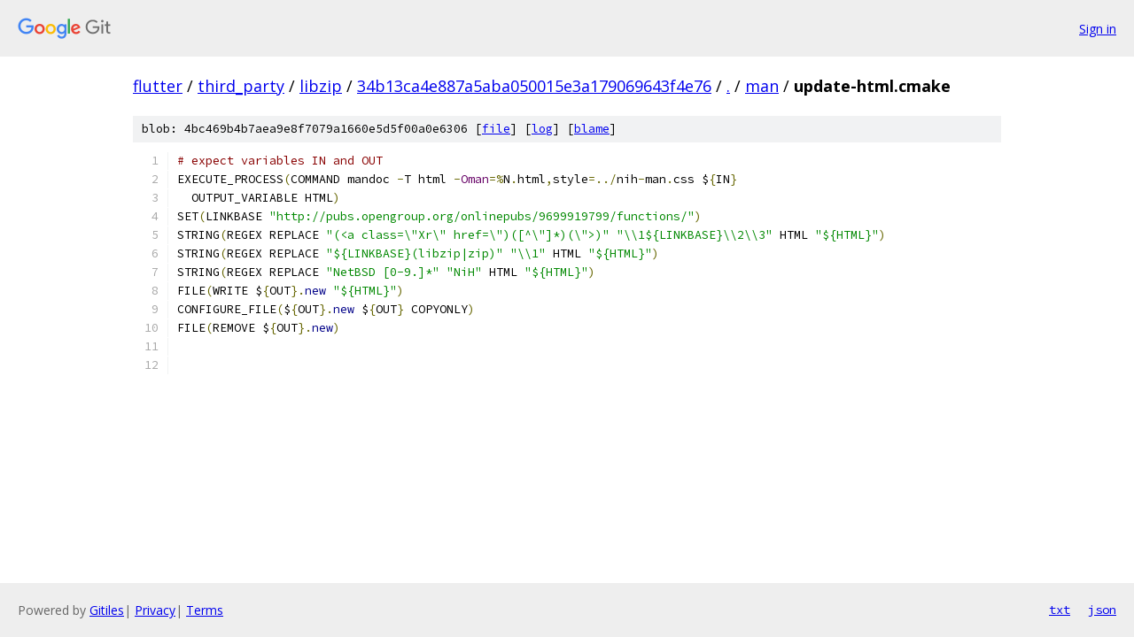

--- FILE ---
content_type: text/html; charset=utf-8
request_url: https://flutter.googlesource.com/third_party/libzip/+/34b13ca4e887a5aba050015e3a179069643f4e76/man/update-html.cmake
body_size: 1404
content:
<!DOCTYPE html><html lang="en"><head><meta charset="utf-8"><meta name="viewport" content="width=device-width, initial-scale=1"><title>man/update-html.cmake - third_party/libzip - Git at Google</title><link rel="stylesheet" type="text/css" href="/+static/base.css"><link rel="stylesheet" type="text/css" href="/+static/prettify/prettify.css"><!-- default customHeadTagPart --></head><body class="Site"><header class="Site-header"><div class="Header"><a class="Header-image" href="/"><img src="//www.gstatic.com/images/branding/lockups/2x/lockup_git_color_108x24dp.png" width="108" height="24" alt="Google Git"></a><div class="Header-menu"> <a class="Header-menuItem" href="https://accounts.google.com/AccountChooser?faa=1&amp;continue=https://flutter.googlesource.com/login/third_party/libzip/%2B/34b13ca4e887a5aba050015e3a179069643f4e76/man/update-html.cmake">Sign in</a> </div></div></header><div class="Site-content"><div class="Container "><div class="Breadcrumbs"><a class="Breadcrumbs-crumb" href="/?format=HTML">flutter</a> / <a class="Breadcrumbs-crumb" href="/third_party/">third_party</a> / <a class="Breadcrumbs-crumb" href="/third_party/libzip/">libzip</a> / <a class="Breadcrumbs-crumb" href="/third_party/libzip/+/34b13ca4e887a5aba050015e3a179069643f4e76">34b13ca4e887a5aba050015e3a179069643f4e76</a> / <a class="Breadcrumbs-crumb" href="/third_party/libzip/+/34b13ca4e887a5aba050015e3a179069643f4e76/">.</a> / <a class="Breadcrumbs-crumb" href="/third_party/libzip/+/34b13ca4e887a5aba050015e3a179069643f4e76/man">man</a> / <span class="Breadcrumbs-crumb">update-html.cmake</span></div><div class="u-sha1 u-monospace BlobSha1">blob: 4bc469b4b7aea9e8f7079a1660e5d5f00a0e6306 [<a href="/third_party/libzip/+/34b13ca4e887a5aba050015e3a179069643f4e76/man/update-html.cmake">file</a>] [<a href="/third_party/libzip/+log/34b13ca4e887a5aba050015e3a179069643f4e76/man/update-html.cmake">log</a>] [<a href="/third_party/libzip/+blame/34b13ca4e887a5aba050015e3a179069643f4e76/man/update-html.cmake">blame</a>]</div><table class="FileContents"><tr class="u-pre u-monospace FileContents-line"><td class="u-lineNum u-noSelect FileContents-lineNum" data-line-number="1"></td><td class="FileContents-lineContents" id="1"><span class="com"># expect variables IN and OUT</span></td></tr><tr class="u-pre u-monospace FileContents-line"><td class="u-lineNum u-noSelect FileContents-lineNum" data-line-number="2"></td><td class="FileContents-lineContents" id="2"><span class="pln">EXECUTE_PROCESS</span><span class="pun">(</span><span class="pln">COMMAND mandoc </span><span class="pun">-</span><span class="pln">T html </span><span class="pun">-</span><span class="typ">Oman</span><span class="pun">=%</span><span class="pln">N</span><span class="pun">.</span><span class="pln">html</span><span class="pun">,</span><span class="pln">style</span><span class="pun">=../</span><span class="pln">nih</span><span class="pun">-</span><span class="pln">man</span><span class="pun">.</span><span class="pln">css $</span><span class="pun">{</span><span class="pln">IN</span><span class="pun">}</span></td></tr><tr class="u-pre u-monospace FileContents-line"><td class="u-lineNum u-noSelect FileContents-lineNum" data-line-number="3"></td><td class="FileContents-lineContents" id="3"><span class="pln">  OUTPUT_VARIABLE HTML</span><span class="pun">)</span></td></tr><tr class="u-pre u-monospace FileContents-line"><td class="u-lineNum u-noSelect FileContents-lineNum" data-line-number="4"></td><td class="FileContents-lineContents" id="4"><span class="pln">SET</span><span class="pun">(</span><span class="pln">LINKBASE </span><span class="str">&quot;http://pubs.opengroup.org/onlinepubs/9699919799/functions/&quot;</span><span class="pun">)</span></td></tr><tr class="u-pre u-monospace FileContents-line"><td class="u-lineNum u-noSelect FileContents-lineNum" data-line-number="5"></td><td class="FileContents-lineContents" id="5"><span class="pln">STRING</span><span class="pun">(</span><span class="pln">REGEX REPLACE </span><span class="str">&quot;(&lt;a class=\&quot;Xr\&quot; href=\&quot;)([^\&quot;]*)(\&quot;&gt;)&quot;</span><span class="pln"> </span><span class="str">&quot;\\1${LINKBASE}\\2\\3&quot;</span><span class="pln"> HTML </span><span class="str">&quot;${HTML}&quot;</span><span class="pun">)</span></td></tr><tr class="u-pre u-monospace FileContents-line"><td class="u-lineNum u-noSelect FileContents-lineNum" data-line-number="6"></td><td class="FileContents-lineContents" id="6"><span class="pln">STRING</span><span class="pun">(</span><span class="pln">REGEX REPLACE </span><span class="str">&quot;${LINKBASE}(libzip|zip)&quot;</span><span class="pln"> </span><span class="str">&quot;\\1&quot;</span><span class="pln"> HTML </span><span class="str">&quot;${HTML}&quot;</span><span class="pun">)</span></td></tr><tr class="u-pre u-monospace FileContents-line"><td class="u-lineNum u-noSelect FileContents-lineNum" data-line-number="7"></td><td class="FileContents-lineContents" id="7"><span class="pln">STRING</span><span class="pun">(</span><span class="pln">REGEX REPLACE </span><span class="str">&quot;NetBSD [0-9.]*&quot;</span><span class="pln"> </span><span class="str">&quot;NiH&quot;</span><span class="pln"> HTML </span><span class="str">&quot;${HTML}&quot;</span><span class="pun">)</span></td></tr><tr class="u-pre u-monospace FileContents-line"><td class="u-lineNum u-noSelect FileContents-lineNum" data-line-number="8"></td><td class="FileContents-lineContents" id="8"><span class="pln">FILE</span><span class="pun">(</span><span class="pln">WRITE $</span><span class="pun">{</span><span class="pln">OUT</span><span class="pun">}.</span><span class="kwd">new</span><span class="pln"> </span><span class="str">&quot;${HTML}&quot;</span><span class="pun">)</span></td></tr><tr class="u-pre u-monospace FileContents-line"><td class="u-lineNum u-noSelect FileContents-lineNum" data-line-number="9"></td><td class="FileContents-lineContents" id="9"><span class="pln">CONFIGURE_FILE</span><span class="pun">(</span><span class="pln">$</span><span class="pun">{</span><span class="pln">OUT</span><span class="pun">}.</span><span class="kwd">new</span><span class="pln"> $</span><span class="pun">{</span><span class="pln">OUT</span><span class="pun">}</span><span class="pln"> COPYONLY</span><span class="pun">)</span></td></tr><tr class="u-pre u-monospace FileContents-line"><td class="u-lineNum u-noSelect FileContents-lineNum" data-line-number="10"></td><td class="FileContents-lineContents" id="10"><span class="pln">FILE</span><span class="pun">(</span><span class="pln">REMOVE $</span><span class="pun">{</span><span class="pln">OUT</span><span class="pun">}.</span><span class="kwd">new</span><span class="pun">)</span></td></tr><tr class="u-pre u-monospace FileContents-line"><td class="u-lineNum u-noSelect FileContents-lineNum" data-line-number="11"></td><td class="FileContents-lineContents" id="11"></td></tr><tr class="u-pre u-monospace FileContents-line"><td class="u-lineNum u-noSelect FileContents-lineNum" data-line-number="12"></td><td class="FileContents-lineContents" id="12"></td></tr></table><script nonce="ZFgjLwq34ZZIlbKXqOsUFw">for (let lineNumEl of document.querySelectorAll('td.u-lineNum')) {lineNumEl.onclick = () => {window.location.hash = `#${lineNumEl.getAttribute('data-line-number')}`;};}</script></div> <!-- Container --></div> <!-- Site-content --><footer class="Site-footer"><div class="Footer"><span class="Footer-poweredBy">Powered by <a href="https://gerrit.googlesource.com/gitiles/">Gitiles</a>| <a href="https://policies.google.com/privacy">Privacy</a>| <a href="https://policies.google.com/terms">Terms</a></span><span class="Footer-formats"><a class="u-monospace Footer-formatsItem" href="?format=TEXT">txt</a> <a class="u-monospace Footer-formatsItem" href="?format=JSON">json</a></span></div></footer></body></html>